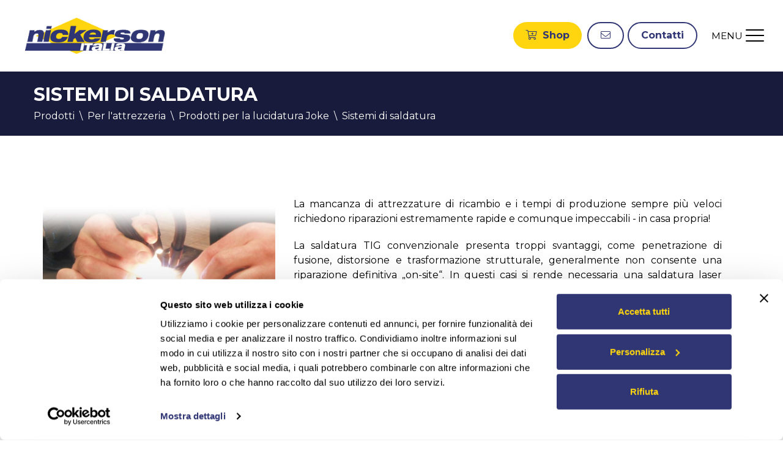

--- FILE ---
content_type: text/html; charset=utf-8
request_url: https://www.nickerson.it/prodotto/per-l'attrezzeria/prodotti-per-la-lucidatura-joke/sistemi-di-saldatura-47
body_size: 27141
content:


<!DOCTYPE html>
<html lang="it">
<head>
    <script id="Cookiebot" src="https://consent.cookiebot.com/uc.js" data-cbid="aecf4e7c-caf8-422d-a4fb-e7805e9b3fb9" data-blockingmode="auto" type="text/javascript"></script>
    <meta charset="utf-8" /><meta name="viewport" content="width=device-width, initial-scale=1.0" /><meta http-equiv="X-UA-Compatible" content="IE=edge" /><title>
	Sistemi di saldatura
</title>


    <!-- **** FAVICON **** -->
    <link rel="shortcut icon" href="/Content/images/favicon/favicon.ico">
    <link rel="icon" type="image/png" href="/Content/images/favicon/favicon-192x192.png" sizes="192x192">
    <link rel="icon" type="image/png" href="/Content/images/favicon/favicon-16x16.png" sizes="16x16">
    <link rel="icon" type="image/png" href="/Content/images/favicon/favicon-32x32.png" sizes="32x32">
    <meta name="msapplication-TileColor" content="#da532c" />
    <meta name="msapplication-config" content="/Content/images/favicon/browserconfig.xml">
    <link rel="mask-icon" href="/Content/images/favicon/safari-pinned-tab.svg">
    <meta id="appleMeta" name="apple-mobile-web-app-title" content="NICKERSON :: Per chi trasforma le materie plastiche tutto quello che serve in reparto" /><meta id="applicMeta" name="application-name" content="NICKERSON :: Per chi trasforma le materie plastiche tutto quello che serve in reparto" />
    <!-- **** FAVICON **** -->

    <!--[if IE]>
  		<script src="http://html5shiv.googlecode.com/svn/trunk/html5.js"></script>
		<![endif]-->

    <link href="/App_Structure/generated/css/cori.min.css?v=638828084507628532" rel="stylesheet"/>



    <!-- HTML5 Shim and Respond.js IE8 support of HTML5 elements and media queries -->
    <!-- WARNING: Respond.js doesn't work if you view the page via file:// -->
    <!--[if lt IE 9]>
      <script src="https://oss.maxcdn.com/html5shiv/3.7.2/html5shiv.min.js"></script>
      <script src="https://oss.maxcdn.com/respond/1.4.2/respond.min.js"></script>
    <![endif]-->

    
        <!-- Global site tag (gtag.js) - Google Analytics -->
        <script data-cookieconsent="ignore" async src="https://www.googletagmanager.com/gtag/js?id=UA-1626857-19"></script>
        <script data-cookieconsent="ignore">
            window.dataLayer = window.dataLayer || [];
            function gtag() { dataLayer.push(arguments); }
            gtag('js', new Date());
            gtag('config', 'UA-1626857-19', { 'anonymize_ip': true });
        </script>
    

    <script type="text/javascript">
        var googlemapapikey = 'AIzaSyDTfyJvzFaLwGsnw_Bs3zuEBws9vr-PwY8';
    </script>
<meta name="description" content="Questa pagina è il mezzo per dare a queste novità il giusto risalto tra le migliaia di prodotti del nostro catalogo. Scopri le ultime novità di settore." /></head>
<body id="productdetails" class="lang-it">
    <form method="post" action="./sistemi-di-saldatura-47" id="main" class="full-height">
<div class="aspNetHidden">
<input type="hidden" name="__VIEWSTATE" id="__VIEWSTATE" value="3WCHQYNd4rKu1wNcNnUS4C9IWuohO5fOPEeB0ZZXe5mejg+JgQuETwbisPKHAA1QU2bga6eqWQHEOft8TFG6SQgs1HZXixxotrPoMVR/01by9tNg/hD7LdWuR+/Fw6CXpSkcO0I45+NBotsGjfuVoFnWDY05zArW1H85sdzCjuNQEU5PdFyOa7TpbhRghj726Zl+mdHt9/SW/0vTCyAlkZEBlHRLdc6VP7RS6pRxDa0beRzRPcTHIrrNRW3dTn/ehSfQddPbqsQTWkVxWmaaQlBQnsJZIaesj7G6uiEOLzFy/puwtQZjgarImBSJdYMQaZb71EFBIc01ZoxC9Imvgr0VIclrrkn7WxzhpvaAQLggtFAQCdFDmxpGKueahENe0EYqpDeIk1CeXm6/JsCNbIf+9+g8LwGabT4moNbiFJPCOUzyZWBYVahrqI69k4RInDy1jGG1YjM6wIIZ6YJ8oCHeigOJxLtU/XduCBznK0QO+6m65I6Xg+VKVjfOuxO7RuKwkC4VsQWvxJdsE6aXotPe4HVwRK799t4FHEeQ+ZOFUVh3YYFd9cvGpJycR4ynfIR2jILxeIbHDmCVsSqSauulsjIOq9pbV6eeNDL9lkZWBVe3/YJDltJByNT4947Lev7KUj6XpmCfECO3f1oDvT/H/[base64]/[base64]/1puwvWdBIGKERBkR1aktqlzck48b3zT6z5rkPFWd9KIh74oTU+VKsALUgNH6NZanTXf+IuvX4FVTuQpRn/pdG5C/2NbsWkrtPOHjVe1nwPEtm9SGRS3XX01U3250r5NO51nPnagKnOPRfr4SxfWy2V+mUeAisCcKOT8wpYNOfLdv/[base64]/q3kmfOledr1B5wQZ9Tq68iIpUhQoKWsXzW5bffoO4Yz5QqKC5GfZTdEIDrExN3npxX0IX5U0s74ywSxTFlX7R1DvPf/[base64]/iZffHKt3KivOy5eaVt53lA2CVnU8PCYUJ6LERuYcuzfp7WWZXdc81U3YBue5u3OcxUclqOhizt7jpHyxho/qvyg+30BF7LllAJX4Ndqro98WvggJcuEYqd9kuS5kygt1ZQad4jFKguC8w+TasBm6N0zGJXUzGCExVWHgA3D3K3cPHAbBSgY0giNRW9ADYQcis4fEEW3PFJW6erGG0sYlfVc4pESo4myy5Rrxz/RVxD7MDdq7jmAHsnEHFxkQnmqQGq5+hIAPqQopZHaPppDPUQFLzZuHJSfpQ/nRpzrJAMTBHHceHvlxcnZLRzQZmaEgMm2GEcSxKvQQh9q0Wr2X5tZq+SR+YWrgM0a+88sI5UxYJWCTJ6LYoG5c6FI4tLXGQsHp0tO5GmLYTb/qr9E0UA1AsZpaavSKOjI3IPQL53pXE4opoGiLi+2koIa7JNaMt1AA1zxAnRGWwPJRZF+iHBZYW8JOEWmfB9kLUf7eJMMV4an2T+A4mdCS8cUFfyxNk7drsXR/ebxWCH92pP4+1G3e+HOKi1W3JORtjkaOcRRfOdRasOTonxpK2o4S/EWkCBodcvbpl61/JjniytTcsNEUPwN7wsz0FBmuSfQV3eEZXU498wfx2pGgW/MGFg4TgdxlFXPZszJoRqaieH7KyQ2bMW72HBzfzNWPLkmU+8RCLg3xTuj1ujuRNbOIV8jRps8XaQqQk3FxoPn4BO3w+0o++esPWj0luEg9qRgCPOd9Fb0PWhFvcUvzB1PYtUEdzjPwFCO3F/t3nksfOcmjQiR+jMPGs2ZY6K9EXXz9goPsZnWrzd/RksFQx5KOoEmCG7x3oUTUhAPNi+ZGk0Qd7cuTzsTxwU8AZRuPRH7QUza1tAyw7tTm2DGLgFgGFvBjYHSeKr6/kUwvPo85wUwDoKfbciH6fwcKedsBwyWu5UQP+gNczuf7Fwp1AfLJ37h2QbEjRm+t4ZKkRURSqycpDSFXdBo4Wi1vPbRh4GBSYw3JzGep4ZE8qCskizFdUcYcamWsa81GHtCIaK6G++9o6bHJo0A7QeNe4V8KvUExbwOW1vr80dc8rDNzZzOVbQpNucHuv2XK/iwlEpjFywFLmLN+BJFd9I5VtE829RQto7MQ/AF2ZoGnwD3nw4NpQ6fDSIPPoRS+0Uotf+x0A9djmOQis5QDpurPo4ISGUp569PYKRrAJk4ukW3GmLEZL/z4ELU8+mwqfOh/FXkf2V/7JFkEQKKngO0QDODv/j+fwqSvbH/yrxeTjGWFpCktTQ8HQAjWsG/SQADxHzi+2pu3o07aQCVkKv7W0DBTQ2vik8tjAyYvF0US2T4cYpQthWgCYTIIUDyIWV2Gz+7jPCNyY7fjFW1CxaIjBW7sPsos/jNWgMJfyt6py2ME1pnrm5pn2o+kcfjzweMNlkYiqXZ1//rz1J0UWrgem+2NT7NOi9+wwmT5P40CabCa47g/tLsN3P3lx9EgMR/YIKhsa8HxdUVJfAaLiC8odbonUAodchcbHwpbhHyWIezToiNu85w+XP069GuQdhJxA9KxfZRL0xLoVKzc158qyxTtw3Zxh2rrTPLB+Y8h5SHhDnnvvNRFZ9lrFrNO0xYaT/sB/WSSKg07NFcYCu4GLhJN5OQHmzd7pK0to3AJavi3HBeH0bxf0H3WlWH2lxK6ecnX9Xow2Er87F3rvFj3uPXRBb4AtnaKL8lngypqxgPZafbblNQM38k0NHH8mk2siVq6HwHYJVbflQK/WSwb1jO4kee+I5QWE0pK/mMhonchnFM5YF2I4jpHlyORJT9HIGxFBb5/2HfUPGyletUdi+RgtricjZtkeEfjcrg5Ig8Uf/P32SfjrWbe51r9J/AKOnuVw90Kcs7WCC955y+vpYBReOyCpLV1iHlrFsZHtg8j9AVlyalYGeKRurotBZFAenSxPDqogZEadyCt2QJe0ln2+pMbNzaGGJfhwdvcvVdKl2EXOGQ5SSA/WT1AAIcOCkPUlF4FuXqjnimjc5jny7JOyBK/tZQiRaAhnlZUhpGrw54hKwNnwAqSzCbypSAAYjNKFK2TplXei4FWfEU/GdSa3pARcAhE4Qlv3Zjl2uPkrF/3sdpDOAcHeMOZi2Pimr4nJNcMsvf3eOKpMUsvFU61okV1gMOxlI6Pm7KFdPNoashhsgLpuis27sB+pK/N5a6XaPjX45ozayXW5zpoc7eb6xN4aK+lYuHbN87cM2KgrD1vJpg7NXM0anKSL+a4+XNf8rx22WfHI7Wmzx8FHK4WiKKsv9bV87p4GL04j8IZz2z83pqrwchI4A49PdXdThy26zAaL2Ri/YEQl/+echwJyLVggMrid1lHfr0w1DgaZHzWA2+Mkfa8Du6SCrTEB+JP8hUlUegOdOl6M198FRBbgNPbUkj++FVyRueH+x6Yk+J6VLFhBvMvW2GSBAynw99Q4x7Kstx56pdthSsxfQvHBqomOAD+cD7aQq4atvh8FE5MEpdTr7KotmkMsd+Vl4O8Y8Ia/Rc6CSIaQgP6ib/vkzl1Q+YwCHAc1cvErUj6JxOUXjOYDmDxCluioy49njtWW9e8zU8ZUe2MptPkQnPvuUn+POVMjs3h8IZf2JqDf3RKEOq7GS6r/BN0mpVqk4xmuSlst50vFpsjFGYdcOeiSnRZ3BLNk3/uVpk7eQ6idRqCDFDOftRKvdinIWt/7PY9QHvwClUkxp5WyPfdplb15HoQcBYFdS8Amk/MEK13j4+lDUDCPf9KpqQKZaPgpk5/jmsqwcamjegHi5jeKdJQLnrUA6EOTiT41w0seXzvffY7f0bM66x8ZaRS/MBrW3gRKXtVZeSh4fWbDUPusqJ7Z9e59E3Nu84IK0L6JIq6MDQPSi21tfnBD+/Wq4kFA/Bhs/FsIGVO1HVXc/[base64]/HQPJvUe4MNISgnKuWVr4js341D1boTJVeMknLGWgY69AER4wCRgHzg5YaFNx1QL07JynIbtAN7Auzblh9VJgxazxQqubgj/[base64]/MoncEcuRB++mCYP27qQth8ht5jqJ+mZMcIyaKWXaC88Z2eFnMtxGzwyh4bMQ+CBHE7m8ZzG/4nLLCxgkxEYtxN8k9CLpvILS4T9bVsaS+Jca7ezSouV7idVR8vEljdcScEZY0OIdcR7W7Vvn+6yuDTFVXxuX2N0HA9tRkBSpE6+I02h48iZc6yRgD/a/2rHY+vuQ0qO9YXnxUGwsBP/FEHy5SscSDEuH59shKGNVLGHjiaTURVFjSLTrETyoQd8NQQMicp+aPHfNyWnw8mNb4+KvPNk3yiq5EXd/fZsNf1JMN6zFgn0ZjxbFtFht/TSPVxl8cIi7lyrMptHGF4IDDRKLtL5PnAy8L3qpPA/yn+r18FKHryQl2xmfEg5Swb2bkrq8IYAWnrZ/6SvrEACTQqhu1fh/sYcnB/6lI0nRte6PqV0dbp9dH6DUNNAxrq7ZcDFwX3Q4hmxisiuvyfUP0dPBEhhSTdcIr6GSL88S74wNmkc1aKXiK0zwtYvtLhgO20lCPGAoIrfOYAvzmdQEAFyxu4CUJDCvKtYzf0vbeE69eKA52lGTfp7UpnWJKiSQPae8fv2UDHLGFRf5IXqPSn4VpC/irsW2wFq3uy5YbIJZccGyj2bT0vkEuDgKYeqe6aLq7HFXR8jro1qXvs1tb+9THkdyOiQ/6yqLuDD+/ThM8+mSA4TlzvI9H+wMLRLgcP3h2ArUMSIAYLKRfeTPScyDvjzfVItMOdZ6kwYgelSrxbYzrvoHDezyZMtnIV2azF4jiMYrBxiuAlRHUTbBSMkc9fibTFEUvcq0ei6n9zjyJ7txdJm+LDIthimlxzAOXaxJAJNrEGhTHoY3QdT03HFUL8z343KaX/77sU0S2C3/XeX2gbvBTDK5n9z/[base64]/ViEmkjb0WGG+E1W0mheSeJzCVxTM3aO9RJFD7wR4FQxGLvuUy0ubmXJmG5HOq/E6P5GyHaW4N/zXrRakixJrFsztIB82WDs4dv2T9juHu13ET6hqV0w9Avt8WC7i2febvQz3C65Zujp6LUr8jECc5P8t98S/jADxO8bOo2QRrj2c6XjeQRmWE9Fwfz1IW9uYgweO6XMiArETHXd5K2m28XuY83zhFhyudgMzdbfN2WLvjnnzeYnHpGikXr39l0WuOqEflbK6EwPtgCp5/[base64]/[base64]/hRwGaX8YL7e7yyzPP+bcIonuhP7Qgyuasei/SgoHD7gSjIf4Xpeu6VQ7vkecOOynAJfd8WViLstNFW4Er4N7mlwWJ4GtEJuL2UTk30nUKyr6zxUOOi60BQQOp2LYhypMBuIBVwv73XqAnbgZ2VPc3m3c2Pd3w8zLvCstIRXeqaH71EIIbHz8+m/hZVA4cv2Cox+xCwoQOfNbnnJMkmdj/fN3O/yTcbZ2V0Af8i518jYk1SEbLdYmnVHq8K8DLf5CmQvEPZmoYQWzWmp+/RPZywhLbl0Z/+BSgJYSd5P9cW8wDWhuCGgTal7gSvvIDvZfiPxkvgKGobGU00RmFaY1PoHxfVqAl0Pz60WyeVv17GChY5mxOSKu+QGRbeObqZgev7hZD/0cTipBXvlnYc2bcsNEZGzo4OwsVf6vmFShg/1CVtpMEqqk5pIIadfiDi+M9zZ+WnttQbaPxljdvQYYl54hepkVUJjfZ6fkKGugxU5UTB19AVo61wanVZcDwncO+G5+1nxRY3UPMpmwyrZSGs2F68ZC2xJD1oOBdoyJ7Sr7cbavtjrdTjxM/KU6+L512ftOpsYOhmQZam9KqdrSxfIxX6Vvd4IofQ3mK1HedXEga1oAVZSgZQCnicjGUjTepkVmRk0wYo13fEjUojRCdTZ/jP0Ul4fTRUeud52A+GoDJr0jQdNoc7X9xPU3WX2lb1dtKkuKM8/0YmVGLYlk4JoqLflUNqNiQjQ9UDRgeDYbkYu/GiX2RCX4/nViL6Zg9M5Z6azXA/gjm/9inGv8JExRMLlXl03KahhuyLoAEfJi5xOi5C8wHeloiVuunY9w53LDM827lpXa/KWkpWHPGEgfqRnn5eeqD7BtPUY/B48MRP0RJuJXUsSKac5kq06RnBh9mZhJrsG0qZdpj8/N3Kg9B6NDxGDaHN0r2UQwjf0TnV+ZcO8iTKN0FjKHEOpVWwkP7NA6yiIzgLQR0ogak3TmJkDLDXngtazRy3hcdNFIrZlxp5IvPWRPqU1REpuZ5R6Zftf3AalHNyKdKiwHOMG133o/EkIZOfDPEdwWnRoRsevSGQyzDE73oia1Uko3+B/XJoB9d19dL2pSU8nRUB9BUUwnlZOvTvK/kZd8JONAdmjQDgRWv8mmlr8j8g2409zMmS8ZI3P7mbOC5hwxnIYDf9T2m97lVu515j0Up4WQ4+eCZg1mNQScipO61TmU0J4Y1gNao5MA5eHBFJAp02BusuyWmM0P454wTeR8/61vXBtb3dElWr5SPDqAyOHH7FkYj6uz7PCkTfsfLE1p/NIBhzEHJ93YX8xjKODDjS8GOiP5IeHUv//DQSDoUpxxfEdK1Dx+II1JdzyjNI+UnIM47Nz27bwi6hTWc6rSoN2Irx0/[base64]/TVphhFT6aKCG3eSU6DzvsI/Khf+pnWm7DoQ7iV6NgKKyaX847ZEgYsajRSs2iZJiY+2Lzh9QnmdTLVFItHtOBw15KVjPjKHSS99SthVxp0cPqF7ZGdqVfi0pFop4+Tw7wIiRn4fwpsVJUbLMj7TVOkLsQt2JNXJcVIM2TGFXd+TfNudjOy6zvK+2s40+0Dqmzy0esghvq0Zg8BPe/[base64]/thtxFfWbhMtSM4U2vSun0oz3IKO4j8DYFU4nlR5LT1y496oxmvgUUwZG38ic8zFvKkPlsUbQhWieyLg/CX2+RVJpfrXPpHcTezx3r629HpBsxdLHwodw/6LGY2XQf7HaNWAc+H47VNFjfWAA4vzAiORgNSfvXXVcOgGxJ/oLoR6ZkfYpweP4hF2r+G//oio6kfMiQoIqQ2J5Ik5q+2mCYBnB2HyzaKHM2dpR7IgM3RNXH1+rpwvTe1BmaZZCEEJVf5VeIP4eU19Y2nbve1ln0PWtt0moAZep2FBYge4z6dbuXXzficQCGb9Z3ZQ5fM2IuFCnFsrPSfT3jmgsm3QX6/VvwQ6K0w7x/k4elrqwhR/nfwEWjUSyzxJsnDjx74Cz28yH8w8+i1USSFXqt+urTxxV1XuBH5YN2IhBrbZs6ORD4FrPxRz9G2dohJQf6MLLHUyBH7bZj+PrbJw3zHlJdtQThudLo6/[base64]/SURL7Mr4ZnE5PigUfo1USUUXRuomXXt6VDTBnUzXKN+nVgbd0qMP7DPJiJWz583yyggoZVmEHK0DUrOsNCd/xxLAjL4L9HqI+7Spr+XNEF+Wg3b/[base64]/7HDw/PthaldbKPZ0m4R5+yGmQPvAe/PUyQjuuB7qJBLiII9b7S2pYxCRwrZa0ZSfEq+sSkoWJVJ3GPOAsB/3gKipFhTDkU7F1oX5OXwhUyQzv+1yrHNoKR5eiQenzkfGLCvN/y8+fJsIujtiaHJCZ3qeDDrCws9YrvBmMYFvbrtUHe7CFv6kfXwhdxL8aNRvtCxYInKcq6cD0XcORy+zeV+bB8qpNbkF3moAqc6A1jmSD2x1yNzVdkR3xg7pY7pYP6jrpE8wzZ8NEuxXm+LlyEhXueIEOj39Y0Yt/y+RoWNpuyKRRUkozNm/YtUDbz0UrjtE/j0zf5YLr+hHCtn5QwHVoifniAKnA6IWF9yTYaMqNzprP09MDYlOzvn9Wx73OxxdbmYIlNOjsx5J4je9AM3Hq6RK1R088n8y7+zMiANvjKfAmDxWfzlCuUFigtmZJP4XAlnO5a78rUfTjYcRmASnGGOgjBCCxJ9lvyh4p/ckOryOu/FBw6uO/2BGIXU7U/[base64]/jwlFMTHNX35cCpOTz6Bgq9qPWHd9/9BstXRktBl81QyznECnYA5GAEQFRSQrsMV/bt3t52F3go+wA0uahG7Fxt9MN65tNvEafDEF35VlQZwDqDa/MqieF3ZKsL3M0yXo9+jOOHHvILQD1V10zq0uvGrWVEupAPTNgf16XjriJMSo3uPTcviwlo/BnbjFDYjtz814uxkjUbTr4tzQkTus+0HEOEGofa11s6RdjBbvus5/K+87N3ZGSBhG1oD0IYqFQ5uxn1+WqN0GQkGBLdGwLDIaJIe1ZQ6whAelA+qRjJBQIoTIbVYF7x6FdrOve4P7TOa6EskDh43vKTze9gGylNlhzHjDrG2q0stOsvIwmAYobtpPcY5RUEdpXqUI3+T3RdbcaCa+2suRuS76HEatj/[base64]/PA9azPBAr7jlP0OJk1rw005RDIpHj3tiEqqMalIiHogeRuAslw6s4LSwPb4PLDTv8N819HPTsfqzTRc2lQVLha0T1PPGxZ7/i//6Pf3hAhYklVFCvY7tgCYzMEU4IgUbc2+j54PHCEDalM/FMowLOH2Vsx55bByxaApUuwA34X6oaR7iKC7PGPN+XnaVj7hHdvpfeX8yS953zoboHefRPspuDZhUXjwi+ifWESdAVgSy8t8jmndxOGOagMC7qq7mJCEDCx6BMpZ4qC1VOokMGUMYZLwUUTftVY8rPlv1JQap435WfhCb64xjJmfdOguXCms3zbODtLrXFz/5V+BILoFivCC8mWiyhn6NkiuABxxm6GbhJ+6JQh8fO4HYtVglRna0qGvBU2byKtw/gT0RVntGD1tqpMLaZBiYRiD+UVsOj9xXF0oCG4iVoKHk0YdrQ7Tj7kBR3hwTa3lKnjchFp08Ciwp8ojv8cyG3a6ZHvmRPOfLTtY/L8D/VDwp/Ecimbig5tePPNqQJPSwWpTPUxvrDd+Pdb5cM5zHp8+juoRidsOF6sleDUTqVxxkeBAEkAw/dHQc6Ujmly22AsAEivwoRIXI0e89vUXennTQsgQCAhZl/NQxFfCd74lXEGsCz9EnmMtCwghZaaMrZ5WKWaLv03Nk+cYkbPn1TA1ej0A8a244dmg8YRb1/41ePAovSqfiXLYXmztXkiCXftMhorTXfb/N38xU4854iNPnxo0qMZ58rXvbR3xnDQTfduBeQfkqlNJ04E9mJ4JUf6PkTR/3uhMTQPnaoGPKrs86cTuc0ZmiDrzU0HUPhTMKfb/m6+Qf3xUrdycgXSPgUiKiA2Px7N3xfp6/18+ADl0xg05Oc1s3klD7W31CR/8zniEh1GDQu1osnkQsTpezDSpxX3F+8j3hcFdax8U+004PIwmrWCeO7YYufq/2SfgKEnwAsmso1yxoi0dpm+eMToyy0eNDrZLKQM+gwFiCvXjGo/LWGfzAn5vrI9nt1tpSggSe7mE2+leAeLAV+SqH5FSj3GUJluADYuT7DxADygZ43X5chN48CXPRzbmo/7uXbOgeW0katGCaR0+DTTl309GFl+lKHBan5lgAYwktIhgV8Zl14lEKo2j7TsSWTZ7R1Zuhj5xxsyBfCdJvys7K1fn2zAWpwJzC5sBqEfCLsVAvkcfaEzwVyv46WgQtBzB1/XCbSHEbf2UKtStYywLcVuQF3nhQq3PLOTTMOD6UUxB6omocf5o+U4VxPYGCC21qobLwWrjO5Y80wvv6WDRSRPrpfpN5KO6ey3/VQge55EvuzPTAnUPpL+nAU2XTHvVEdkIZdurPH2E65Q75Z9/[base64]/E5Wf47yTFDY97JtDY/imY/3wuuR/6A30/Kat3E//Svjt4B3tIIvhCD6hvEAVSEmclroIUr9rGbodvPz7u3R/[base64]/A4ZmxYz2A/+LrC6Fmq948IrkC5ycawrQJayyYHVbaFRCw0pnQlbng4ac9DioARVvKbR0MftQ8TeeXlHrquoSJ3Fg+trH413q1kHUqq/Nw3pJ3JtSrZBXq2NBq0w3SVb2rS26AmJ8xGJrdtUnWRf6PFgbIq26QJ63Q/Fz8m9tVkssuzL/AsFRvaoNsAj3DrvVsxg7KubfZcjAUZ7x5DTNIPatA0YObMMj03keO8K1eC7AqymYVHjX7uH71fJHMheSE3lbIZSmVuxOfzDR3j7LPfwyVxYFQW1SBCjzak20hsFuzeHQ/UvHxxxXHa91AsYIHx5ZB8o1aFpkXQOyqyYfj/9cICdcWZDX2rMIAtM4VTPMxx2Lyij6pkEER++2+4dhbvGSTQXjKFufOvzQ/vsq059wwgx5qQBLfTtLjdYYg24pwMkchR933IC2qhQgIRrNa4TGmnxWRVERyv+qOFeqPHkxdYxYgMl7isVhyuDSTKWnkZXXt2fZGDUBti0pd9NRqDFmluY82nzJOHnPU1QyZzb4InO6NAsqQfAzE+WgcKC/H0+9GYLnrIDxE5R3G8B7cTSFz12ldiJ5WxR3YnwG9jbccGLcxW7IJs0upXtGBYTTBPEoXFuLxYoeVXbTrXSyDUvyN9IJ39iV4RyfHcqXs4uVszW/VHPWdV5uCGwaEFt5uN45dox95pIgzXrHaY1oseO7VNk0Xxg3l5RDrL3EBg==" />
</div>

<div class="aspNetHidden">

	<input type="hidden" name="__VIEWSTATEGENERATOR" id="__VIEWSTATEGENERATOR" value="0989872F" />
	<input type="hidden" name="__EVENTVALIDATION" id="__EVENTVALIDATION" value="6hfE5Vnua6WgwvwBlMjDERM7Ziz6UPHG3Pz7d4oD5xfzD2Yi2N4N0uinefaE3QbKdYpbyiifAAwFfGQ2d8Cuyu2PR+EkRwmru3jsoOyRyd8bQ8F05IqMIwZkJs/2xyGQ" />
</div>
        <input type="hidden" name="ctl00$hfIsDemoMode" id="hfIsDemoMode" value="false" />


        <header class="menu_2">
            <nav class="navbar navbar-expand-* d-flex align-items-center py-0 py-md-2 px-md-4">
                <a href="/" class="navbar-brand">
                    <img src="/Content/images/logo.png" />
                </a>
                <a href="http://shop.nickerson.it/" target="_blank" id="btnShop" class="brand-primary font-weight-bold btn-shop"><i class="fal fa-cart-plus mr-2"></i>Shop</a>
                <a href="/contatti"   id="contactsBtn" class="brand-secondary font-weight-bold btn-cta d-none d-md-block d-lg-block d-xl-block d-xxl-block">Contatti</a>
                <a href="mailto:info@nickerson.it" target="_blank" id="contactsMailBtn" class="brand-secondary font-weight-bold btn-small-cta d-none d-md-block"><i class="fal fa-envelope"></i></a>
                <button class="navbar-toggler" type="button" data-toggle="collapse" data-target="#navbar7">
                    <span class="float-left mr-1 menu small">MENU</span>
                    <div class="menu-burger nav-icon cursor-pointer float-right">
                        <span></span>
                        <span></span>
                        <span></span>
                        <span></span>
                    </div>
                </button>
                <div class="navbar-collapse collapse justify-content-stretch" id="navbar7">
                    <div class="d-flex flex-wrap">
                        <div class="col-12 col-lg-9 col-xxl-10 div-link d-none d-lg-flex pl-3 pl-md-4 py-5 mt-5 overflow-auto">
                            <div class="row"> 
                                
                                        <div class="justify-content-center overflow-auto col-12 col-sm-4">
                                            <ul class="navbar-nav ml-auto">
                                                <li class="nav-item dropdown">
                                                    <img src="/Content/images/Generic/icon.png" class="img-icon" />
                                                    <a href="/prodotti/termoregolazione-stampo-19" id="rpProductCategories_productCategoryLink_0" class="nav-link" title="Prodotti | Termoregolazione stampo">Termoregolazione stampo</a>
                                                    <ul class="d-none d-md-block  pl-0">
                                                        <li>
                                                            
                                                                    <a href="/prodotti/termoregolazione-stampo/unit%c3%a0-di-termoregolazione-3" id="productTypeLink" class="dropdown-item" title="Prodotti | Unità di termoregolazione">Unità di termoregolazione</a>
                                                                
                                                                    <a href="/prodotto/termoregolazione-stampo/misurazione-di-flusso/misurazione-di-flusso-96" id="productTypeLink" class="dropdown-item" title="Prodotti | Misuratori di flusso">Misuratori di flusso</a>
                                                                
                                                                    <a href="/prodotto/termoregolazione-stampo/tubi%20per%20acqua%20o%20olio/tubi%20per%20acqua%20o%20olio-72" id="productTypeLink" class="dropdown-item" title="Prodotti | Tubi per acqua o olio">Tubi per acqua o olio</a>
                                                                
                                                                    <a href="/prodotto/termoregolazione-stampo/canali-conformali/canali-conformali-108" id="productTypeLink" class="dropdown-item" title="Prodotti | Canali conformali">Canali conformali</a>
                                                                
                                                                    <a href="/prodotto/termoregolazione-stampo/raccordi-rapidi/raccordi-rapidi-97" id="productTypeLink" class="dropdown-item" title="Prodotti | Raccordi rapidi">Raccordi rapidi</a>
                                                                
                                                                    <a href="/prodotto/termoregolazione-stampo/collettori/collettori-99" id="productTypeLink" class="dropdown-item" title="Prodotti | Distributori">Distributori</a>
                                                                
                                                        </li>
                                                    </ul>
                                                </li>
                                                <li class="my-3"></li>
                                            </ul>
                                        </div>
                                    
                                        <div class="justify-content-center overflow-auto col-12 col-sm-4">
                                            <ul class="navbar-nav ml-auto">
                                                <li class="nav-item dropdown">
                                                    <img src="/Content/images/Generic/icon.png" class="img-icon" />
                                                    <a href="/prodotti/gestione-materiali-31" id="rpProductCategories_productCategoryLink_1" class="nav-link" title="Prodotti | Gestione materiali">Gestione materiali</a>
                                                    <ul class="d-none d-md-block  pl-0">
                                                        <li>
                                                            
                                                                    <a href="/prodotto/gestione-materiali/movimentazione-dei-materiali-in-big-bags/movimentazione-di-big-bags-115" id="productTypeLink" class="dropdown-item" title="Prodotti | Movimentazione dei materiali in Big Bags">Movimentazione dei materiali in Big Bags</a>
                                                                
                                                                    <a href="/prodotto/gestione-materiali/alimentazione/alimentazione-104" id="productTypeLink" class="dropdown-item" title="Prodotti | Alimentazione">Alimentazione</a>
                                                                
                                                                    <a href="/prodotti/gestione-materiali/dosaggio-91" id="productTypeLink" class="dropdown-item" title="Prodotti | Dosaggio">Dosaggio</a>
                                                                
                                                                    <a href="/prodotto/gestione-materiali/sistemi%20centralizzati/miscelazione-105" id="productTypeLink" class="dropdown-item" title="Prodotti | Sistemi centralizzati">Sistemi centralizzati</a>
                                                                
                                                                    <a href="/prodotti/gestione-materiali/deumidificazione-31" id="productTypeLink" class="dropdown-item" title="Prodotti | Deumidificazione">Deumidificazione</a>
                                                                
                                                                    <a href="/prodotto/gestione-materiali/demetallizzazione/demetallizzazione-113" id="productTypeLink" class="dropdown-item" title="Prodotti | Demetallizzazione">Demetallizzazione</a>
                                                                
                                                        </li>
                                                    </ul>
                                                </li>
                                                <li class="my-3"></li>
                                            </ul>
                                        </div>
                                    
                                        <div class="justify-content-center overflow-auto col-12 col-sm-4">
                                            <ul class="navbar-nav ml-auto">
                                                <li class="nav-item dropdown">
                                                    <img src="/Content/images/Generic/icon.png" class="img-icon" />
                                                    <a href="/prodotti/altri%20processi-32" id="rpProductCategories_productCategoryLink_2" class="nav-link" title="Prodotti | Altri processi">Altri processi</a>
                                                    <ul class="d-none d-md-block  pl-0">
                                                        <li>
                                                            
                                                                    <a href="/prodotti/altri%20processi/granulazione-94" id="productTypeLink" class="dropdown-item" title="Prodotti | Granulazione">Granulazione</a>
                                                                
                                                                    <a href="/prodotto/altri%20processi/movimentazione-pezzi-finiti/movimentazione-pezzi-finiti-109" id="productTypeLink" class="dropdown-item" title="Prodotti | Movimentazione pezzi finiti">Movimentazione pezzi finiti</a>
                                                                
                                                                    <a href="/prodotto/altri%20processi/condizionamento-sottovuoto/condizionamento-sottovuoto-51" id="productTypeLink" class="dropdown-item" title="Prodotti | Condizionamento in vapore saturo sottovuoto">Condizionamento in vapore saturo sottovuoto</a>
                                                                
                                                        </li>
                                                    </ul>
                                                </li>
                                                <li class="my-3"></li>
                                            </ul>
                                        </div>
                                    
                                        <div class="justify-content-center overflow-auto col-12 col-sm-4">
                                            <ul class="navbar-nav ml-auto">
                                                <li class="nav-item dropdown">
                                                    <img src="/Content/images/Generic/icon.png" class="img-icon" />
                                                    <a href="/prodotti/engineered-products-10" id="rpProductCategories_productCategoryLink_3" class="nav-link" title="Prodotti | Engineered Products">Engineered Products</a>
                                                    <ul class="d-none d-md-block  pl-0">
                                                        <li>
                                                            
                                                                    <a href="/prodotti/engineered-products/ugelli-4" id="productTypeLink" class="dropdown-item" title="Prodotti | Ugelli">Ugelli</a>
                                                                
                                                                    <a href="/prodotto/engineered-products/viti-e-cilindri/viti-e-cilindri-13" id="productTypeLink" class="dropdown-item" title="Prodotti | Viti, cilindri e puntali">Viti, cilindri e puntali</a>
                                                                
                                                                    <a href="/prodotto/engineered-products/isolamento-cilindro/isolamento-cilindro-12" id="productTypeLink" class="dropdown-item" title="Prodotti | Isolamento cilindro">Isolamento cilindro</a>
                                                                
                                                                    <a href="/prodotto/engineered-products/rilevamento-perdite-airtect/rilevamento-perdite-airtect-82" id="productTypeLink" class="dropdown-item" title="Prodotti | Rilevamento perdite Airtect">Rilevamento perdite Airtect</a>
                                                                
                                                                    <a href="/prodotto/engineered-products/resistenze/gestione%20temperatura-83" id="productTypeLink" class="dropdown-item" title="Prodotti | Gestione temperatura">Gestione temperatura</a>
                                                                
                                                        </li>
                                                    </ul>
                                                </li>
                                                <li class="my-3"></li>
                                            </ul>
                                        </div>
                                    
                                        <div class="justify-content-center overflow-auto col-12 col-sm-4">
                                            <ul class="navbar-nav ml-auto">
                                                <li class="nav-item dropdown">
                                                    <img src="/Content/images/Generic/icon.png" class="img-icon" />
                                                    <a href="/prodotti/per-il-reparto-15" id="rpProductCategories_productCategoryLink_4" class="nav-link" title="Prodotti | Per il reparto">Per il reparto</a>
                                                    <ul class="d-none d-md-block  pl-0">
                                                        <li>
                                                            
                                                                    <a href="/prodotto/per-il-reparto/cassetta-d-aspirazione-/cassetta-d-aspirazione-117" id="productTypeLink" class="dropdown-item" title="Prodotti | Cassetta d&#39;aspirazione ">Cassetta d'aspirazione </a>
                                                                
                                                                    <a href="/prodotto/per-il-reparto/tendine-di-contenimento-velis/tendine-di-contenimento-velis-9" id="productTypeLink" class="dropdown-item" title="Prodotti | Tendine di contenimento Velis">Tendine di contenimento Velis</a>
                                                                
                                                                    <a href="/prodotto/per-il-reparto/convogliatori-sottostampo/convogliatori-sottostampo-15" id="productTypeLink" class="dropdown-item" title="Prodotti | Convogliatori sottostampo">Convogliatori sottostampo</a>
                                                                
                                                                    <a href="/prodotti/per-il-reparto/chemicals-110" id="productTypeLink" class="dropdown-item" title="Prodotti | Chemicals">Chemicals</a>
                                                                
                                                                    <a href="/prodotto/per-il-reparto/demetallizzazione/demetallizzazione-31" id="productTypeLink" class="dropdown-item" title="Prodotti | Demetallizzazione">Demetallizzazione</a>
                                                                
                                                                    <a href="/prodotti/per-il-reparto/dpi-112" id="productTypeLink" class="dropdown-item" title="Prodotti | Dpi">Dpi</a>
                                                                
                                                                    <a href="/prodotti/per-il-reparto/utensili-113" id="productTypeLink" class="dropdown-item" title="Prodotti | Utensili">Utensili</a>
                                                                
                                                        </li>
                                                    </ul>
                                                </li>
                                                <li class="my-3"></li>
                                            </ul>
                                        </div>
                                    
                                        <div class="justify-content-center overflow-auto col-12 col-sm-4">
                                            <ul class="navbar-nav ml-auto">
                                                <li class="nav-item dropdown">
                                                    <img src="/Content/images/Generic/icon.png" class="img-icon" />
                                                    <a href="/prodotti/per-l'attrezzeria-33" id="rpProductCategories_productCategoryLink_5" class="nav-link" title="Prodotti | Per l&#39;attrezzeria">Per l'attrezzeria</a>
                                                    <ul class="d-none d-md-block  pl-0">
                                                        <li>
                                                            
                                                                    <a href="/prodotto/per-l'attrezzeria/tavolo-manutenzione-stampi/tavolo-manutenzione-stampi-86" id="productTypeLink" class="dropdown-item" title="Prodotti | Tavolo manutenzione stampi">Tavolo manutenzione stampi</a>
                                                                
                                                                    <a href="/prodotti/per-l'attrezzeria/prodotti-per-la-lucidatura-joke-104" id="productTypeLink" class="dropdown-item" title="Prodotti | Prodotti per la lucidatura Joke">Prodotti per la lucidatura Joke</a>
                                                                
                                                                    <a href="/prodotto/per-l'attrezzeria/utensili-in-rame-e-ottone/utensili-in-rame-e-ottone-89" id="productTypeLink" class="dropdown-item" title="Prodotti | Utensili in rame e ottone">Utensili in rame e ottone</a>
                                                                
                                                                    <a href="/prodotto/per-l'attrezzeria/rilevamento-perdite-airtect/rilevamento-perdite-airtect-90" id="productTypeLink" class="dropdown-item" title="Prodotti | Rilevamento perdite Airtect">Rilevamento perdite Airtect</a>
                                                                
                                                                    <a href="/prodotto/per-l'attrezzeria/fastie/fastie-91" id="productTypeLink" class="dropdown-item" title="Prodotti | Fastie">Fastie</a>
                                                                
                                                        </li>
                                                    </ul>
                                                </li>
                                                <li class="my-3"></li>
                                            </ul>
                                        </div>
                                    
                                 
                            </div>
                        </div>
                        <div class="col-12 col-lg-3 col-xxl-2 div-link d-flex pl-3 pl-md-4 py-5 bg-secondary overflow-auto">
                            <div class="justify-content-center w-100 align-self-center py-3">
                                <ul class="navbar-nav ml-auto">
                                    <li class="nav-item">
                                        <a class="nav-link" href="/">Homepage</a>
                                    </li>
                                    <li class="nav-item">
                                        <a class="nav-link" href="/prodotti">Prodotti</a>
                                    </li>
                                    <li class="nav-item">
                                        <a class="nav-link" href="/partner">Partners</a>
                                    </li>
                                    <li class="nav-item">
                                        <a class="nav-link" href="/news">News</a>
                                    </li>
                                    <li class="nav-item">
                                        <a class="nav-link" href="/eventi">Eventi</a>
                                    </li>
                                    <li class="nav-item">
                                        <a class="nav-link" href="/accedi">Downloads</a>
                                    </li>
                                    <li class="nav-item shop">
                                        <a class="nav-link" target="_blank" href="http://shop.nickerson.it"><i class="fal fa-cart-plus mr-2"></i>Shop</a>
                                    </li>
                                    <li class="nav-item">
                                        <a class="nav-link" href="/contatti">Contatti</a>
                                    </li>
                                </ul>
                                <div class="nav-footer-menu">
                                    <p>
                                        <a href="https://twitter.com/nickersonita" target="_blank" class="text-color float-left mr-2"><i class="fab fa-twitter text-color"></i></a>
                                        <a href="https://www.linkedin.com/company/nickerson-italia/" target="_blank" class="text-color"><i class="fab fa-linkedin"></i></a>
                                    </p>
                                    <p class="mb-0"><b>Nickerson Italia Srl</b></p>
                                    <p class="mb-0">Tel: <a href="tel:0039035621159" class="d-inline-block">+39 035 621159</a></p>
                                    <p>Mail: <a href="mailto:info@nickerson.it" class="d-inline-block">info@nickerson.it</a></p> 
                                </div>
                            </div>
                        </div> 
                    </div>

                    <div class="call-action d-flex d-md-none align-items-center justify-content-center">
                        <a href="#">
                            <i class="fas fa-phone-alt"></i>
                        </a>
                    </div>
                </div>
            </nav>
        </header>

         
        <!-- SPAZIO WRAP -->
        <div id="wrap">
            


            

    <div class="container-fluid title-internal py-3">
        <div class="container">
            <div class="row">
                <div class="col-12">
                    <h1>
                        <span id="TitleContent_h1">Sistemi di saldatura</span></h1>
                    
                    <div class="bread-crumb mt-1">
                        
                        

                        <a href="/prodotti" id="TitleContent_firstBreadCrumbLevel" title="Prodotti">
                            <span id="TitleContent_lblFirstBreadCrumbLevel">Prodotti</span></a>
                        <a href="/prodotti/per-l'attrezzeria-33" id="TitleContent_categoryBreadCrumbLevel">&nbsp;\&nbsp;
                            <span id="TitleContent_lblCategoryBreadCrumbLevel">Per l'attrezzeria</span></a>
                        <a href="/prodotti/per-l'attrezzeria/prodotti-per-la-lucidatura-joke-104" id="TitleContent_productTypeBreadCrumbLevel">&nbsp;\&nbsp;
                            <span id="TitleContent_lblProductTypeBreadCrumbLevel">Prodotti per la lucidatura Joke</span>
                        </a>

                        <a id="TitleContent_currentElement">&nbsp;\&nbsp;&nbsp;<span id="TitleContent_lblName">Sistemi di saldatura</span>
                        </a>

                    </div>
                </div>
            </div>
        </div>
    </div>



            

    <div class="container py-7">
        <div class="row px-4">

            <div class="col-12 col-lg-4 anteprima-gallery">
                <a href="#" id="caption"> 
                    <img src="https://files.nickerson.it/products/47/146/146ImageBig.jpg" id="MainContent_imgCoverWLink" class="full-width anteprima-stanza cursor-view" />
                </a>                    
                <div class="swiper-container swiper-product-gallery w-100 mb-4">
                    <div class="swiper-wrapper">
                        
                                <div class="swiper-slide d-flex">
                                    <div class="position-relative w-100" style="padding-top: 100%">
                                        <img class="img-cover deferImg position-absolute w-100 h-100 object-cover" style="top:0; left: 0" data-src="https://files.nickerson.it/products/47/146/146ImageBig.jpg" src="[data-uri]">
                                    </div>
                                </div>
                                                                
                    </div>
                    <!-- Add Pagination -->
                    <div class="swiper-pagination swiper-pagination-product-gallery"></div>
                </div>   
                
                <div id="attachmentsDiv">
                    <div id="MainContent_divFiles" class="files">
                        <div class="d-block"><a title="Sistemi di saldatura e rivestimento" href="https://files.nickerson.it/Products/47/131/1315 - Sistemi di saldatura e rivestimento.pdf" class="download d-block" target="_blank" runat="server" ><img class="ico" alt="Sistemi di saldatura e rivestimento" title="Sistemi di saldatura e rivestimento" src="https://www.nickerson.it/Content/images/layout/ico/download/pdf.png" />Sistemi di saldatura e rivestimento</a></div><div class="d-block"><a title="Sistema di saldatura Joke Multispot 2" href="https://files.nickerson.it/Products/47/132/1325.1 Sistema di saldatura Joke Multispot 2 - a.pdf" class="download d-block" target="_blank" runat="server" ><img class="ico" alt="Sistema di saldatura Joke Multispot 2" title="Sistema di saldatura Joke Multispot 2" src="https://www.nickerson.it/Content/images/layout/ico/download/pdf.png" />Sistema di saldatura Joke Multispot 2</a></div><div class="d-block"><a title="Sistema di saldatura Joke Multispot 2" href="https://files.nickerson.it/Products/47/133/1335.1 Sistema di saldatura Joke Multispot 2 b.pdf" class="download d-block" target="_blank" runat="server" ><img class="ico" alt="Sistema di saldatura Joke Multispot 2" title="Sistema di saldatura Joke Multispot 2" src="https://www.nickerson.it/Content/images/layout/ico/download/pdf.png" />Sistema di saldatura Joke Multispot 2</a></div><div class="d-block"><a title="Sistema di saldatura Joke Multispot 2" href="https://files.nickerson.it/Products/47/134/1345.1 Sistema di saldatura Joke Multispot 2 c.pdf" class="download d-block" target="_blank" runat="server" ><img class="ico" alt="Sistema di saldatura Joke Multispot 2" title="Sistema di saldatura Joke Multispot 2" src="https://www.nickerson.it/Content/images/layout/ico/download/pdf.png" />Sistema di saldatura Joke Multispot 2</a></div><div class="d-block"><a title="Sistema di rivestimento Tucadur" href="https://files.nickerson.it/Products/47/135/1355.3 Sistema di rivestimento Tucadur.pdf" class="download d-block" target="_blank" runat="server" ><img class="ico" alt="Sistema di rivestimento Tucadur" title="Sistema di rivestimento Tucadur" src="https://www.nickerson.it/Content/images/layout/ico/download/pdf.png" />Sistema di rivestimento Tucadur</a></div><div class="d-block"><a title="Sistemi di saldatura" href="https://files.nickerson.it/Products/47/136/136joke_Schweisssysteme_01_Gera¨te_ITA-1.pdf" class="download d-block" target="_blank" runat="server" ><img class="ico" alt="Sistemi di saldatura" title="Sistemi di saldatura" src="https://www.nickerson.it/Content/images/layout/ico/download/pdf.png" />Sistemi di saldatura</a></div>
                    </div>
                    <div class="clear"></div>
                </div>
            </div>
             
            <div class="col-12 col-lg-8 px-0 pt-4 px-lg-4 pt-sm-4 pt-lg-0 ">
                <p>La mancanza di attrezzature di ricambio e i tempi di produzione sempre&nbsp;pi&ugrave; veloci richiedono riparazioni estremamente rapide e comunque impeccabili - in casa propria!</p>
<p>La saldatura TIG convenzionale presenta troppi svantaggi, come penetrazione di fusione, distorsione e trasformazione strutturale, generalmente non consente una riparazione definitiva &bdquo;on-site&ldquo;. In questi casi si&nbsp;rende necessaria una saldatura laser addizionale.&nbsp;Ci&ograve; richiede tempo e soprattutto denaro.</p>
<p>La tecnologia JOKE&reg; <strong>multiSpot</strong> vi consente di riparare i vostri stampi in <strong>sicurezza</strong> e con <strong>costi contenuti</strong> <strong>in casa vostra</strong>.<br />In questo modo, non solo potrete raggiungere un grado di indipendenza dai fornitori esterni, ma anche ottenere risultati qualitativi che per vari aspetti corrispondono a quelli di una saldatura laser.&nbsp;L&lsquo;uso alternato della tavola ortogonale e della torcia manuale vi consente di affrontare senza problemi la lavorazione di piccoli inserti cos&igrave; come di stampi di grosse dimensioni.&nbsp;<strong>Grazie alla tecnologia JOKE&reg; multiSpot, lavorazioni esterne, tempi di attesa e fermi macchina sono ridotti al minimo</strong>.</p>

                <div class="clear"></div>
            </div>
            <div class="col-12 col-md-12 col-lg-8 offset-lg-4 mt-4 pl-4">
                <div class="col-12 p-0 mt-4 text-right cursor-pointer" data-click="a">
                    <i class="fas fa-arrow-left mr-3"></i><a href="/prodotti/per-l'attrezzeria/prodotti-per-la-lucidatura-joke-104" id="MainContent_backtToList" title="Prodotti per la lucidatura Joke">Torna a Prodotti per la lucidatura Joke</a>
                </div>
            </div>
        </div>
        <div class="row">
            <div class="col-12">
                <a href="/contatti" class="button-default mt-3 d-block d-md-none">Richiedi informazioni</a>
            </div>
        </div>

    </div>


    <div id="galleryDiv" class="fullscreen-gallery">
        <span class="closing"></span>
        <div class="swiper-container swiper-container-home">
            <div class="swiper-wrapper">
                
                        <div class="swiper-slide deferBackground ico" data-src="https://files.nickerson.it/products/47/146/146ImageBig.jpg">
                            <div class="caption">Sistemi di saldatura</div>
                        </div>
                    
            </div>
            <div class="swiper-pagination"></div>
            <div class="swiper-button-next"></div>
            <div class="swiper-button-prev"></div>
        </div>
    </div>

    <!-- Modal -->
    <div class="modal fade" id="videoModal" tabindex="-1" role="dialog" aria-labelledby="exampleModalLabel"
    aria-hidden="true">
        <div class="modal-dialog" role="document">
            <div class="modal-content"> 
                <div class="modal-body">
                    <button type="button" class="close" data-dismiss="modal" aria-label="Close">
                        <span aria-hidden="true">&times;</span>
                    </button><br />
                    <!-- 16:9 aspect ratio -->
                    <div class="embed-responsive embed-responsive-16by9">
                        <iframe class="embed-responsive-item" src="" id="video" allow="accelerometer; autoplay; encrypted-media; gyroscope; picture-in-picture" allowfullscreen></iframe>
                    </div>

                </div>

            </div>
        </div>
    </div>

        </div>
        <!-- FINE SPAZIO WRAP -->

        <!-- SPAZIO FOOTER -->
        


<footer class="footer_2 py-4 py-md-5 text-center text-md-left">
    <div class="container">
        <!--<img src="/Content/images/logo.png" class="logo mb-4 mb-md-3">-->
        <img src="/Content/images/Generic/partner.jpg" class="mb-4 d-none d-md-block" />
        <div class="w-100 d-none d-md-block"></div>

        <div class="row">
            <div class="col-12 col-md-4 col-lg-6 mb-3 mb-md-0">
                <p class="title mb-2">Nickerson Italia Srl</p>
                <p class="mb-0">
                    Via Donizetti 109/111 - Complesso Geller<br>
                    24030 - Brembate di Sopra (BG)
                    <br>
                    <br>
                    Reg. CCIAA di Bergamo N°356910 del 04/02/2005
                    <br>
                    Capitale Sociale 15.000,00 Euro i.v. - P.IVA/Cod.Fisc: 03190630164
                    <br />
                    Tel: <a href="tel:0039035621159">+39 035 621159</a> | Fax: <a href="tel:0039035333507">+39 035 333507</a> | Mail: <a href="mailto:info@nickerson.it">info@nickerson.it</a><br>
                </p>

            </div>
            <div class="col-12 col-md-4 col-lg-3">
                <p class="title mb-2">I nostri prodotti</p>
                <p class="mb-0">
                    
                            <a href="/prodotti/termoregolazione-stampo-19" id="Footer_rpProductCategories_productCategoryLink_0" title="Prodotti | Termoregolazione stampo">Termoregolazione stampo</a><br />
                        
                            <a href="/prodotti/gestione-materiali-31" id="Footer_rpProductCategories_productCategoryLink_1" title="Prodotti | Gestione materiali">Gestione materiali</a><br />
                        
                            <a href="/prodotti/altri%20processi-32" id="Footer_rpProductCategories_productCategoryLink_2" title="Prodotti | Altri processi">Altri processi</a><br />
                        
                            <a href="/prodotti/engineered-products-10" id="Footer_rpProductCategories_productCategoryLink_3" title="Prodotti | Engineered Products">Engineered Products</a><br />
                        
                            <a href="/prodotti/per-il-reparto-15" id="Footer_rpProductCategories_productCategoryLink_4" title="Prodotti | Per il reparto">Per il reparto</a><br />
                        
                            <a href="/prodotti/per-l'attrezzeria-33" id="Footer_rpProductCategories_productCategoryLink_5" title="Prodotti | Per l&#39;attrezzeria">Per l'attrezzatura</a><br />
                        
                </p>
            </div>
            <div class="col-12 col-md-4 col-lg-3">
                <a href="https://twitter.com/nickersonita" target="_blank" class="social title mb-1"><i class="fab fa-twitter"></i></a> 
                <a href="https://www.linkedin.com/company/nickerson-italia/" target="_blank" class="social title mb-1"><i class="fab fa-linkedin"></i></a>
                <p class="mb-0">
                    <a href="/privacy" target="_blank">Privacy</a>
                    &
                    <a href="/cookie" target="_blank">Cookie policy</a><br />
                    <a href="https://www.nickerson.it/Content/pdf/Informativa_clienti.pdf" target="_blank">Informativa privacy per clienti </a><br />
                    <a href="https://www.nickerson.it/Content/pdf/Customers_policy.pdf" target="_blank">Customer Privacy Notice </a><br />
                    <a href="https://www.nickerson.it/Content/pdf/Informativa_fornitori.pdf" target="_blank">Informativa privacy per fornitori </a><br />
                    <a href="https://www.nickerson.it/Content/pdf/Suppliers_policy.pdf" target="_blank">Supplier Privacy Notice  </a><br />
                    <br />Powered by <a href="https://www.coriweb.it/" target="_blank" rel="nofollow">CoriWeb</a>
                </p>
            </div>
        </div>
    </div>
</footer>

        <!-- FINE SPAZIO FOOTER -->

        <script src="/App_Structure/generated/js/site.min.js?v=638828084509034885"></script>


        <div class="modal fade padding-left-custom hidden" tabindex="-1" role="dialog" id="offerModal" >
          <div class="modal-dialog" role="document">
            <div class="modal-content" >
              <div class="modal-header no-border">
                <button type="button" class="close" data-dismiss="modal" aria-label="Close" id="closeBtn"><span aria-hidden="true" class="color-white">&times;</span></button> 
              </div>
              <div class="modal-body"> 
              </div>
              <div class="modal-footer no-border"> 
                <a id="lnkShop" class="btn btn-secondary" target="_blank" href="https://shop.nickerson.it/prodotti?GroupID=gg04_02_03&ProductID=2051">Vai allo shop</a>
              </div>
            </div><!-- /.modal-content -->
          </div><!-- /.modal-dialog -->
        </div><!-- /.modal --> 
    </form>
    
    <script src="https://cdnjs.cloudflare.com/ajax/libs/jquery-cookie/1.4.1/jquery.cookie.js"></script>

    
    <script type="text/plain" class="cookie-ph-website">
    </script>

    
    <script>
        var recaptchaKey = '6Lc1yKUZAAAAADykH8sYt2MWOVVwytZCQFCEWGQG';

        var onloadCallback = function () {
            grecaptcha.ready(function () {
                grecaptcha
                    .execute(recaptchaKey, { action: 'grecaptcha_execute' })
                    .then(function (token) {
                        $("#responseRecaptcha").val(token);
                    });
            });

            grecaptcha.render('recaptcha_element', {
                'sitekey': recaptchaKey,
                'size': 'invisible'
            });
        };

        //DOPO 2 MINUTI IL RECAPTCHA SCADE DI VALIDITÀ
        var timeoutTime = (2 * 60 * 1000); //2 minuti
        setInterval(function () {
            grecaptcha.reset();
            $("#recaptcha_element").remove();
            $("#recaptcha_container").append("<div id='recaptcha_element'></div>");
            onloadCallback();
        }, timeoutTime);

        $(document).ready(function () {
            if ($("#recaptcha_element").length > 0) {
                $('head').append('<script src="https://www.google.com/recaptcha/api.js?onload=onloadCallback&render=' + recaptchaKey + '" async defer>');
            }
        });
	</script>
    <script>

        $('#navbar7').on('hidden.bs.collapse', function () {
            $('#contactsBtn').css('visibility', 'visible');
            $('#contactsMailBtn').css('visibility', 'visible');
            $('#btnShop').css('visibility', 'visible');
        })
         
        $('#navbar7').on('show.bs.collapse', function () {
            $('#contactsBtn').css('visibility', 'hidden');
            $('#contactsMailBtn').css('visibility', 'hidden');
            $('#btnShop').css('visibility', 'hidden');
        })

        $("#closeBtn").click(function(event) {
            //$.cookie('offerClosed', '1', { expires: 0, path: '/' });
            document.cookie = 'offerClosed=1; expires=Session; path=/';
        });
        
        $("#lnkShop").click(function(event) {
            document.cookie = 'offerClosed=1; expires=Session; path=/';
            //$.cookie('offerClosed', '1', { expires: 0, path: '/' });
        });
        
        $(document).ready(function () {
            //non verrà visualizzato fino a che Eugenio non creera nuove campagne per lo shop
            //if (document.cookie.indexOf('offerClosed') == -1 ) {
            //    $("#offerModal").modal({ backdrop: 'static', keyboard: false });  
            //}
        });

        
    </script>
    
    <script>
        $(document).ready(function ($) {
            $(".iframe").click(function(event) {
                var linkToVideo = $(event.target);

                $('#videoModal').modal('toggle');

                var iframe = $("#video");
                iframe.attr('src', linkToVideo.attr('href'));  

                 event.preventDefault();
            });
            $('a').click(function(e)
            {
               var linkToVideo = $(event.target);
                
                if (linkToVideo != "") {
                    if (linkToVideo.attr('href').indexOf("youtube")>0 || linkToVideo.attr('href').indexOf("youtu.be")>0) {
                        $('#videoModal').modal('toggle');

                        var link = linkToVideo.attr('href');

                        if (link.indexOf("youtu.be") > 0) {
                            link = "https://www.youtube.com/embed/" + getId(link);
                        }

                        var iframe = $("#video");
                        iframe.attr('src', linkToVideo.attr('href'));  

                        event.preventDefault();
                    } 
                }                
            });
        });

        function getId(url) {
            var regExp = /^.*(youtu.be\/|v\/|u\/\w\/|embed\/|watch\?v=|\&v=)([^#\&\?]*).*/;
            var match = url.match(regExp);

            if (match && match[2].length == 11) {
                return match[2];
            } else {
                return 'error';
            }
        }
    </script>

     
    <script>
        var swiperSlide = new Swiper('.swiper-product-gallery', {
            slidesPerView: 3,
            spaceBetween: 1,
            autoplay: true,
            loop: true,
            breakpoints: {
                1024: {
                    slidesPerView: 3,
                },
                768: {
                    slidesPerView: 3,
                },
                640: {
                    slidesPerView: 3,
                },
                380: {
                    slidesPerView: 3,
                }
            }
        });

        // SWIPER HOMEPAGE
        var swiperGallery = new Swiper('.swiper-container-home', {
            effect: 'fade',
            mousewheel: true,
            loop: true,

            keyboard: {
                enabled: true,
            },
            pagination: {
                el: '.swiper-pagination',
                clickable: true,
            },
            navigation: {
                nextEl: '.swiper-button-next',
                prevEl: '.swiper-button-prev',
            },
        });

        $('.swiper-product-gallery .swiper-slide').on('click', function () {
            var imgNumber = $(this).attr('data-swiper-slide-index');
            $(".fullscreen-gallery").fadeIn(1000);
            $('#wrap, #footer').addClass('blur');
            swiperGallery.update();
            swiperGallery.slideToLoop(parseInt(imgNumber));
        });

        $('.closing').click(function () {
            var imgNumber2 = $('.fullscreen-gallery .swiper-slide-active').attr('data-swiper-slide-index');
            swiperSlide.slideToLoop(parseInt(imgNumber2));
            $('#wrap, #footer').removeClass('blur');
            $('.fullscreen-gallery').fadeOut(1000);
        });
  </script>


    
</body>
</html>


--- FILE ---
content_type: application/x-javascript
request_url: https://consentcdn.cookiebot.com/consentconfig/aecf4e7c-caf8-422d-a4fb-e7805e9b3fb9/nickerson.it/configuration.js
body_size: 490
content:
CookieConsent.configuration.tags.push({id:181710898,type:"script",tagID:"",innerHash:"",outerHash:"",tagHash:"573090164583",url:"https://consent.cookiebot.com/uc.js",resolvedUrl:"https://consent.cookiebot.com/uc.js",cat:[1]});CookieConsent.configuration.tags.push({id:181710901,type:"script",tagID:"",innerHash:"",outerHash:"",tagHash:"1246836668972",url:"https://www.googletagmanager.com/gtag/js?id=UA-1626857-19",resolvedUrl:"https://www.googletagmanager.com/gtag/js?id=UA-1626857-19",cat:[1]});CookieConsent.configuration.tags.push({id:181710904,type:"script",tagID:"",innerHash:"",outerHash:"",tagHash:"10549547221587",url:"",resolvedUrl:"",cat:[1]});